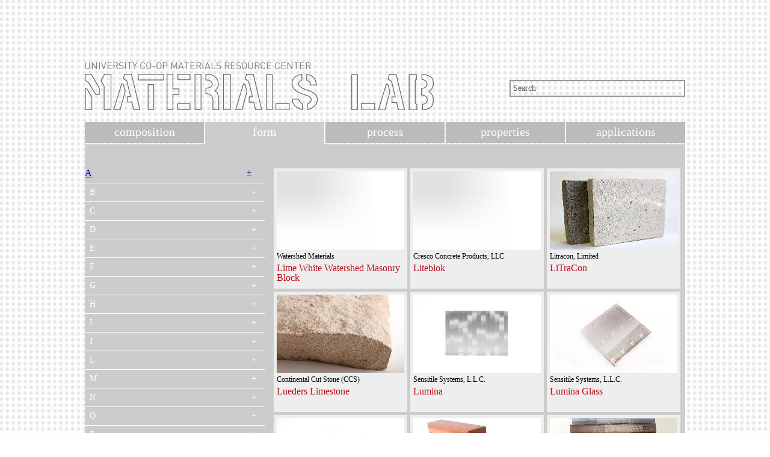

--- FILE ---
content_type: text/html; charset=UTF-8
request_url: http://materials.soa.utexas.edu/search/materials/index/t/form/id/1/page/3
body_size: 4638
content:
<!DOCTYPE HTML PUBLIC "-//W3C//DTD HTML 4.01 Transitional//EN" "http://www.w3.org/TR/html4/loose.dtd"><html xmlns="http://www.w3.org/1999/xhtml"> 
<head>  
  <meta http-equiv="Content-Type" content="text/html; charset=utf-8" />
  <title>School Of Architecture - Materials Lab</title>  
  <script type="text/javascript" src="//ajax.googleapis.com/ajax/libs/jquery/1.4.2/jquery.min.js"></script>
  <script type="text/javascript" src="/search/js/code.js"></script>    <link href="/search/css/site.css" media="all" rel="stylesheet" type="text/css" >   <!--[if lte IE 7]>
	<link href="/search/css/site.css" media="all" rel="stylesheet" type="text/css" >
<link href="/search/css/ie7.css" media="all" rel="stylesheet" type="text/css" >  <![endif]-->
</head> 
<body>
<script>
  (function(i,s,o,g,r,a,m){i['GoogleAnalyticsObject']=r;i[r]=i[r]||function(){
  (i[r].q=i[r].q||[]).push(arguments)},i[r].l=1*new Date();a=s.createElement(o),
  m=s.getElementsByTagName(o)[0];a.async=1;a.src=g;m.parentNode.insertBefore(a,m)
  })(window,document,'script','https://www.google-analytics.com/analytics.js','ga');

  ga('create', 'UA-4225095-4', 'auto');
  ga('send', 'pageview');

</script>


<div id="the_big_one">

<!-- Header //-->

<div id="header">
	 <div id="header_graphic">
	 	<a href='http://soa.utexas.edu/resources/matlab/'><img src="/search/images/soa_matlab_logo.png" /></a>
	 </div>
	 <div id="search_bar">
	 	  <form action="/search/materials/filtersearch/filter/manufacturer/filter/item" method="post">
	 	  		<input type="text" id="search_field" name="q" value="Search" />
	 	  </form>
	 </div>
</div> <!-- //End Header //-->

<!-- Top Navigation Menu //-->

<div id='topnav'>
	<ul>
		<li ><a href='/search/index/'>composition</a></li>
		<li class="selected"><a href='/search/index/form'>form</a></li>
		<li ><a href='/search/index/process'>process</a></li>
		<li ><a href='/search/index/properties'>properties</a></li>
		<li ><a href='/search/index/applications'>applications</a></li>
	</ul> 
</div> <!-- //End Top Navigation Menu //-->

	<!-- Main Content / Body //-->
<div id="the_small_one">

	 <!-- Left Navigation Menu //-->
	 <div id="leftnav">
	 	  <ul id="menu"
		<li class='expand'>
                                    <div class='li_title'>
                                        <p class='li_left'><a href='/search/materials/index/t/form/id/122'>A</a></p>
                                        <p class='li_right'><a href='' class='marker'>+</a></p>
                                    </div>
                                </li><li>
                                <ul><li><a href='/search/materials/index/t/form/id/122'>Additive</a></li><li><a href='/search/materials/index/t/form/id/148'>Adhesive</a></li><li><a href='/search/materials/index/t/form/id/135'>Admixture</a></li><li><a href='/search/materials/index/t/form/id/61'>Aggregate</a></li><li><a href='/search/materials/index/t/form/id/149'>Anchorage</a></li><li><a href='/search/materials/index/t/form/id/29'>Assembly</a></li><li><a href='/search/materials/index/t/form/id/150'>Awning</a></li></ul>
                            </li><li class='expand'>
                                    <div class='li_title'>
                                        <p class='li_left'><a href='/search/materials/index/t/form/id/151'>B</a></p>
                                        <p class='li_right'><a href='' class='marker'>+</a></p>
                                    </div>
                                </li><li>
                                <ul><li><a href='/search/materials/index/t/form/id/151'>Bar</a></li><li><a href='/search/materials/index/t/form/id/152'>Base</a></li><li><a href='/search/materials/index/t/form/id/138'>Base Course</a></li><li><a href='/search/materials/index/t/form/id/139'>Bead</a></li><li><a href='/search/materials/index/t/form/id/50'>Beam</a></li><li><a href='/search/materials/index/t/form/id/106'>Blanket</a></li><li><a href='/search/materials/index/t/form/id/1'>Block</a></li><li><a href='/search/materials/index/t/form/id/34'>Board</a></li><li><a href='/search/materials/index/t/form/id/153'>Bolt</a></li><li><a href='/search/materials/index/t/form/id/229'>Book</a></li><li><a href='/search/materials/index/t/form/id/24'>Brick</a></li><li><a href='/search/materials/index/t/form/id/28'>Brick Veneer</a></li><li><a href='/search/materials/index/t/form/id/46'>Brochure</a></li></ul>
                            </li><li class='expand'>
                                    <div class='li_title'>
                                        <p class='li_left'><a href='/search/materials/index/t/form/id/102'>C</a></p>
                                        <p class='li_right'><a href='' class='marker'>+</a></p>
                                    </div>
                                </li><li>
                                <ul><li><a href='/search/materials/index/t/form/id/102'>Cabinetry</a></li><li><a href='/search/materials/index/t/form/id/134'>Cabling</a></li><li><a href='/search/materials/index/t/form/id/85'>Canopy</a></li><li><a href='/search/materials/index/t/form/id/63'>Carpeting</a></li><li><a href='/search/materials/index/t/form/id/54'>Casework</a></li><li><a href='/search/materials/index/t/form/id/131'>Casting</a></li><li><a href='/search/materials/index/t/form/id/22'>Catalog</a></li><li><a href='/search/materials/index/t/form/id/17'>CD-ROM</a></li><li><a href='/search/materials/index/t/form/id/70'>Ceiling</a></li><li><a href='/search/materials/index/t/form/id/75'>Cellular</a></li><li><a href='/search/materials/index/t/form/id/98'>Chain</a></li><li><a href='/search/materials/index/t/form/id/92'>Channel</a></li><li><a href='/search/materials/index/t/form/id/154'>Chemical</a></li><li><a href='/search/materials/index/t/form/id/45'>Cladding</a></li><li><a href='/search/materials/index/t/form/id/93'>Clip</a></li><li><a href='/search/materials/index/t/form/id/40'>Coating</a></li><li><a href='/search/materials/index/t/form/id/110'>Coiling</a></li><li><a href='/search/materials/index/t/form/id/132'>Concrete Masonry Unit</a></li><li><a href='/search/materials/index/t/form/id/30'>Connection</a></li><li><a href='/search/materials/index/t/form/id/18'>Covering</a></li></ul>
                            </li><li class='expand'>
                                    <div class='li_title'>
                                        <p class='li_left'><a href='/search/materials/index/t/form/id/64'>D</a></p>
                                        <p class='li_right'><a href='' class='marker'>+</a></p>
                                    </div>
                                </li><li>
                                <ul><li><a href='/search/materials/index/t/form/id/64'>Decking</a></li><li><a href='/search/materials/index/t/form/id/129'>Door</a></li><li><a href='/search/materials/index/t/form/id/82'>Drain</a></li></ul>
                            </li><li class='expand'>
                                    <div class='li_title'>
                                        <p class='li_left'><a href='/search/materials/index/t/form/id/88'>E</a></p>
                                        <p class='li_right'><a href='' class='marker'>+</a></p>
                                    </div>
                                </li><li>
                                <ul><li><a href='/search/materials/index/t/form/id/88'>Edging</a></li><li><a href='/search/materials/index/t/form/id/155'>Emulsion</a></li><li><a href='/search/materials/index/t/form/id/156'>Extrusion</a></li></ul>
                            </li><li class='expand'>
                                    <div class='li_title'>
                                        <p class='li_left'><a href='/search/materials/index/t/form/id/6'>F</a></p>
                                        <p class='li_right'><a href='' class='marker'>+</a></p>
                                    </div>
                                </li><li>
                                <ul><li><a href='/search/materials/index/t/form/id/6'>Fabric</a></li><li><a href='/search/materials/index/t/form/id/52'>Fabrication</a></li><li><a href='/search/materials/index/t/form/id/89'>Facing</a></li><li><a href='/search/materials/index/t/form/id/31'>Fastener</a></li><li><a href='/search/materials/index/t/form/id/67'>Fencing</a></li><li><a href='/search/materials/index/t/form/id/7'>Fiber</a></li><li><a href='/search/materials/index/t/form/id/157'>Fiber Optic</a></li><li><a href='/search/materials/index/t/form/id/96'>Filament</a></li><li><a href='/search/materials/index/t/form/id/158'>Filling</a></li><li><a href='/search/materials/index/t/form/id/15'>Film</a></li><li><a href='/search/materials/index/t/form/id/84'>Filter</a></li><li><a href='/search/materials/index/t/form/id/2'>Finishing</a></li><li><a href='/search/materials/index/t/form/id/159'>Fixture</a></li><li><a href='/search/materials/index/t/form/id/74'>Flashing</a></li><li><a href='/search/materials/index/t/form/id/21'>Flooring</a></li><li><a href='/search/materials/index/t/form/id/12'>Foam</a></li><li><a href='/search/materials/index/t/form/id/160'>Foundation</a></li><li><a href='/search/materials/index/t/form/id/51'>Framing</a></li><li><a href='/search/materials/index/t/form/id/86'>Furnishing</a></li></ul>
                            </li><li class='expand'>
                                    <div class='li_title'>
                                        <p class='li_left'><a href='/search/materials/index/t/form/id/162'>G</a></p>
                                        <p class='li_right'><a href='' class='marker'>+</a></p>
                                    </div>
                                </li><li>
                                <ul><li><a href='/search/materials/index/t/form/id/162'>Gabion</a></li><li><a href='/search/materials/index/t/form/id/224'>Gas</a></li><li><a href='/search/materials/index/t/form/id/163'>Gate</a></li><li><a href='/search/materials/index/t/form/id/68'>Gel</a></li><li><a href='/search/materials/index/t/form/id/80'>Geocomposite</a></li><li><a href='/search/materials/index/t/form/id/164'>Geogrid</a></li><li><a href='/search/materials/index/t/form/id/81'>Geomembrane</a></li><li><a href='/search/materials/index/t/form/id/165'>Geonet</a></li><li><a href='/search/materials/index/t/form/id/166'>Geotextile</a></li><li><a href='/search/materials/index/t/form/id/23'>Glazing</a></li><li><a href='/search/materials/index/t/form/id/167'>Grass</a></li><li><a href='/search/materials/index/t/form/id/37'>Grating</a></li><li><a href='/search/materials/index/t/form/id/168'>Gravel</a></li><li><a href='/search/materials/index/t/form/id/83'>Grid</a></li><li><a href='/search/materials/index/t/form/id/214'>Grille</a></li><li><a href='/search/materials/index/t/form/id/169'>Grommet</a></li><li><a href='/search/materials/index/t/form/id/60'>Grouting</a></li></ul>
                            </li><li class='expand'>
                                    <div class='li_title'>
                                        <p class='li_left'><a href='/search/materials/index/t/form/id/103'>H</a></p>
                                        <p class='li_right'><a href='' class='marker'>+</a></p>
                                    </div>
                                </li><li>
                                <ul><li><a href='/search/materials/index/t/form/id/103'>Hardware</a></li><li><a href='/search/materials/index/t/form/id/104'>Hinge</a></li><li><a href='/search/materials/index/t/form/id/43'>Honeycomb</a></li></ul>
                            </li><li class='expand'>
                                    <div class='li_title'>
                                        <p class='li_left'><a href='/search/materials/index/t/form/id/141'>I</a></p>
                                        <p class='li_right'><a href='' class='marker'>+</a></p>
                                    </div>
                                </li><li>
                                <ul><li><a href='/search/materials/index/t/form/id/141'>Instrumentation</a></li><li><a href='/search/materials/index/t/form/id/35'>Insulation</a></li></ul>
                            </li><li class='expand'>
                                    <div class='li_title'>
                                        <p class='li_left'><a href='/search/materials/index/t/form/id/117'>J</a></p>
                                        <p class='li_right'><a href='' class='marker'>+</a></p>
                                    </div>
                                </li><li>
                                <ul><li><a href='/search/materials/index/t/form/id/117'>Joint</a></li><li><a href='/search/materials/index/t/form/id/171'>Joist</a></li></ul>
                            </li><li class='expand'>
                                    <div class='li_title'>
                                        <p class='li_left'><a href='/search/materials/index/t/form/id/19'>L</a></p>
                                        <p class='li_right'><a href='' class='marker'>+</a></p>
                                    </div>
                                </li><li>
                                <ul><li><a href='/search/materials/index/t/form/id/19'>Laminate</a></li><li><a href='/search/materials/index/t/form/id/38'>Lath</a></li><li><a href='/search/materials/index/t/form/id/173'>Light Emitting Diode</a></li><li><a href='/search/materials/index/t/form/id/41'>Lighting</a></li><li><a href='/search/materials/index/t/form/id/13'>Liner</a></li><li><a href='/search/materials/index/t/form/id/128'>Liquid</a></li><li><a href='/search/materials/index/t/form/id/174'>Liquid Crystal Display</a></li><li><a href='/search/materials/index/t/form/id/176'>Louver</a></li></ul>
                            </li><li class='expand'>
                                    <div class='li_title'>
                                        <p class='li_left'><a href='/search/materials/index/t/form/id/177'>M</a></p>
                                        <p class='li_right'><a href='' class='marker'>+</a></p>
                                    </div>
                                </li><li>
                                <ul><li><a href='/search/materials/index/t/form/id/177'>Magnet</a></li><li><a href='/search/materials/index/t/form/id/115'>Mat</a></li><li><a href='/search/materials/index/t/form/id/71'>Membrane</a></li><li><a href='/search/materials/index/t/form/id/39'>Mesh</a></li><li><a href='/search/materials/index/t/form/id/126'>Millwork</a></li><li><a href='/search/materials/index/t/form/id/25'>Mixture</a></li><li><a href='/search/materials/index/t/form/id/26'>Module</a></li><li><a href='/search/materials/index/t/form/id/90'>Molding</a></li><li><a href='/search/materials/index/t/form/id/145'>Mulch</a></li></ul>
                            </li><li class='expand'>
                                    <div class='li_title'>
                                        <p class='li_left'><a href='/search/materials/index/t/form/id/178'>N</a></p>
                                        <p class='li_right'><a href='' class='marker'>+</a></p>
                                    </div>
                                </li><li>
                                <ul><li><a href='/search/materials/index/t/form/id/178'>Nail</a></li><li><a href='/search/materials/index/t/form/id/76'>Netting</a></li><li><a href='/search/materials/index/t/form/id/179'>Nosing</a></li><li><a href='/search/materials/index/t/form/id/180'>Nut</a></li></ul>
                            </li><li class='expand'>
                                    <div class='li_title'>
                                        <p class='li_left'><a href='/search/materials/index/t/form/id/77'>O</a></p>
                                        <p class='li_right'><a href='' class='marker'>+</a></p>
                                    </div>
                                </li><li>
                                <ul><li><a href='/search/materials/index/t/form/id/77'>Opening</a></li></ul>
                            </li><li class='expand'>
                                    <div class='li_title'>
                                        <p class='li_left'><a href='/search/materials/index/t/form/id/227'>P</a></p>
                                        <p class='li_right'><a href='' class='marker'>+</a></p>
                                    </div>
                                </li><li>
                                <ul><li><a href='/search/materials/index/t/form/id/227'>Packaging</a></li><li><a href='/search/materials/index/t/form/id/127'>Pad</a></li><li><a href='/search/materials/index/t/form/id/47'>Painting</a></li><li><a href='/search/materials/index/t/form/id/36'>Paneling</a></li><li><a href='/search/materials/index/t/form/id/73'>Paper</a></li><li><a href='/search/materials/index/t/form/id/181'>Particulate</a></li><li><a href='/search/materials/index/t/form/id/105'>Partition</a></li><li><a href='/search/materials/index/t/form/id/113'>Paver</a></li><li><a href='/search/materials/index/t/form/id/182'>Pea Stone</a></li><li><a href='/search/materials/index/t/form/id/62'>Pebble</a></li><li><a href='/search/materials/index/t/form/id/183'>Pedestal</a></li><li><a href='/search/materials/index/t/form/id/184'>Peg</a></li><li><a href='/search/materials/index/t/form/id/185'>Pellet</a></li><li><a href='/search/materials/index/t/form/id/95'>Photovoltaic</a></li><li><a href='/search/materials/index/t/form/id/48'>Pigment</a></li><li><a href='/search/materials/index/t/form/id/186'>Pin</a></li><li><a href='/search/materials/index/t/form/id/187'>Piping</a></li><li><a href='/search/materials/index/t/form/id/65'>Plank</a></li><li><a href='/search/materials/index/t/form/id/188'>Plant</a></li><li><a href='/search/materials/index/t/form/id/189'>Plasticizer</a></li><li><a href='/search/materials/index/t/form/id/91'>Plate</a></li><li><a href='/search/materials/index/t/form/id/190'>Post</a></li><li><a href='/search/materials/index/t/form/id/123'>Powder</a></li><li><a href='/search/materials/index/t/form/id/119'>Pulp</a></li></ul>
                            </li><li class='expand'>
                                    <div class='li_title'>
                                        <p class='li_left'><a href='/search/materials/index/t/form/id/191'>Q</a></p>
                                        <p class='li_right'><a href='' class='marker'>+</a></p>
                                    </div>
                                </li><li>
                                <ul><li><a href='/search/materials/index/t/form/id/191'>Quarry</a></li></ul>
                            </li><li class='expand'>
                                    <div class='li_title'>
                                        <p class='li_left'><a href='/search/materials/index/t/form/id/57'>R</a></p>
                                        <p class='li_right'><a href='' class='marker'>+</a></p>
                                    </div>
                                </li><li>
                                <ul><li><a href='/search/materials/index/t/form/id/57'>Railing</a></li><li><a href='/search/materials/index/t/form/id/192'>Rebar</a></li><li><a href='/search/materials/index/t/form/id/194'>Reglet</a></li><li><a href='/search/materials/index/t/form/id/195'>Retardant</a></li><li><a href='/search/materials/index/t/form/id/196'>Rivet</a></li><li><a href='/search/materials/index/t/form/id/72'>Rod</a></li><li><a href='/search/materials/index/t/form/id/49'>Roll</a></li><li><a href='/search/materials/index/t/form/id/66'>Roofing</a></li><li><a href='/search/materials/index/t/form/id/109'>Rope</a></li><li><a href='/search/materials/index/t/form/id/228'>Rope</a></li></ul>
                            </li><li class='expand'>
                                    <div class='li_title'>
                                        <p class='li_left'><a href='/search/materials/index/t/form/id/8'>S</a></p>
                                        <p class='li_right'><a href='' class='marker'>+</a></p>
                                    </div>
                                </li><li>
                                <ul><li><a href='/search/materials/index/t/form/id/8'>Screen</a></li><li><a href='/search/materials/index/t/form/id/197'>Screw</a></li><li><a href='/search/materials/index/t/form/id/97'>Scrim</a></li><li><a href='/search/materials/index/t/form/id/198'>Sealant</a></li><li><a href='/search/materials/index/t/form/id/9'>Shade</a></li><li><a href='/search/materials/index/t/form/id/116'>Sheathing</a></li><li><a href='/search/materials/index/t/form/id/10'>Sheet</a></li><li><a href='/search/materials/index/t/form/id/130'>Shell</a></li><li><a href='/search/materials/index/t/form/id/114'>Shingle</a></li><li><a href='/search/materials/index/t/form/id/202'>Shutter</a></li><li><a href='/search/materials/index/t/form/id/56'>Siding</a></li><li><a href='/search/materials/index/t/form/id/203'>Skylight</a></li><li><a href='/search/materials/index/t/form/id/120'>Slab</a></li><li><a href='/search/materials/index/t/form/id/204'>Soffit</a></li><li><a href='/search/materials/index/t/form/id/205'>Sphere</a></li><li><a href='/search/materials/index/t/form/id/94'>Staining</a></li><li><a href='/search/materials/index/t/form/id/58'>Stair</a></li><li><a href='/search/materials/index/t/form/id/3'>Stone</a></li><li><a href='/search/materials/index/t/form/id/69'>Strip</a></li><li><a href='/search/materials/index/t/form/id/207'>Stud</a></li><li><a href='/search/materials/index/t/form/id/16'>Surfacing</a></li><li><a href='/search/materials/index/t/form/id/32'>System</a></li></ul>
                            </li><li class='expand'>
                                    <div class='li_title'>
                                        <p class='li_left'><a href='/search/materials/index/t/form/id/14'>T</a></p>
                                        <p class='li_right'><a href='' class='marker'>+</a></p>
                                    </div>
                                </li><li>
                                <ul><li><a href='/search/materials/index/t/form/id/14'>Tape</a></li><li><a href='/search/materials/index/t/form/id/11'>Textile</a></li><li><a href='/search/materials/index/t/form/id/33'>Tie</a></li><li><a href='/search/materials/index/t/form/id/44'>Tiling</a></li><li><a href='/search/materials/index/t/form/id/59'>Tread</a></li><li><a href='/search/materials/index/t/form/id/143'>Trellis</a></li><li><a href='/search/materials/index/t/form/id/53'>Trim</a></li><li><a href='/search/materials/index/t/form/id/79'>Tubing</a></li></ul>
                            </li><li class='expand'>
                                    <div class='li_title'>
                                        <p class='li_left'><a href='/search/materials/index/t/form/id/121'>U</a></p>
                                        <p class='li_right'><a href='' class='marker'>+</a></p>
                                    </div>
                                </li><li>
                                <ul><li><a href='/search/materials/index/t/form/id/121'>Underlayment</a></li><li><a href='/search/materials/index/t/form/id/27'>Unit</a></li><li><a href='/search/materials/index/t/form/id/87'>Upholstery</a></li></ul>
                            </li><li class='expand'>
                                    <div class='li_title'>
                                        <p class='li_left'><a href='/search/materials/index/t/form/id/209'>V</a></p>
                                        <p class='li_right'><a href='' class='marker'>+</a></p>
                                    </div>
                                </li><li>
                                <ul><li><a href='/search/materials/index/t/form/id/209'>Valve</a></li><li><a href='/search/materials/index/t/form/id/20'>Veneer</a></li><li><a href='/search/materials/index/t/form/id/78'>Vent</a></li></ul>
                            </li><li class='expand'>
                                    <div class='li_title'>
                                        <p class='li_left'><a href='/search/materials/index/t/form/id/42'>W</a></p>
                                        <p class='li_right'><a href='' class='marker'>+</a></p>
                                    </div>
                                </li><li>
                                <ul><li><a href='/search/materials/index/t/form/id/42'>Wall</a></li><li><a href='/search/materials/index/t/form/id/211'>Washer</a></li><li><a href='/search/materials/index/t/form/id/112'>Window</a></li><li><a href='/search/materials/index/t/form/id/100'>Window Treatments</a></li><li><a href='/search/materials/index/t/form/id/100'>Window Treatments</a></li><li><a href='/search/materials/index/t/form/id/100'>Window Treatments</a></li><li><a href='/search/materials/index/t/form/id/107'>Wire</a></li><li><a href='/search/materials/index/t/form/id/55'>Woodworking</a></li><li><a href='/search/materials/index/t/form/id/124'>Wrap</a></li></ul>
                            </li><li class='expand'></li> <!-- separator //-->	
		</ul>	
	</div> <!-- //End Left Navigation Menu //-->
	
	<!-- Right Margin //-->
	<div id="right_margin">
		<div id='result_holder'><div>
						<a href='/search/materials/details/t/product/id/5986'><img src='/search/images/bckgrd_dots.gif' alt='Lime White Watershed Masonry Block' title='Lime White Watershed Masonry Block'/></a>						
						<p class='f-normal manufName'>Watershed Materials</p>
						<p><a href='/search/materials/details/t/product/id/5986' class='f-link-prod'>Lime White Watershed Masonry Block</a></p>
					</div><div>
						<a href='/search/materials/details/t/product/id/5080'><img src='/search/images/bckgrd_dots.gif' alt='Liteblok' title='Liteblok'/></a>						
						<p class='f-normal manufName'>Cresco Concrete Products, LLC</p>
						<p><a href='/search/materials/details/t/product/id/5080' class='f-link-prod'>Liteblok</a></p>
					</div><div>
						<a href='/search/materials/details/t/product/id/2691'><img src='/search/images/product/litricon-09_thumb.jpg' alt='LiTraCon' title='LiTraCon'/></a>						
						<p class='f-normal manufName'>Litracon, Limited</p>
						<p><a href='/search/materials/details/t/product/id/2691' class='f-link-prod'>LiTraCon</a></p>
					</div><div>
						<a href='/search/materials/details/t/product/id/5136'><img src='/search/images/product/IMG_5884_modfied_thumb.jpg' alt='Lueders Limestone' title='Lueders Limestone'/></a>						
						<p class='f-normal manufName'>Continental Cut Stone (CCS)</p>
						<p><a href='/search/materials/details/t/product/id/5136' class='f-link-prod'>Lueders Limestone</a></p>
					</div><div>
						<a href='/search/materials/details/t/product/id/5678'><img src='/search/images/product/IMG_0932_thumb.JPG' alt='Lumina' title='Lumina'/></a>						
						<p class='f-normal manufName'>Sensitile Systems, L.L.C.</p>
						<p><a href='/search/materials/details/t/product/id/5678' class='f-link-prod'>Lumina</a></p>
					</div><div>
						<a href='/search/materials/details/t/product/id/6286'><img src='/search/images/product/IMG_10591_thumb.jpg' alt='Lumina Glass' title='Lumina Glass'/></a>						
						<p class='f-normal manufName'>Sensitile Systems, L.L.C.</p>
						<p><a href='/search/materials/details/t/product/id/6286' class='f-link-prod'>Lumina Glass</a></p>
					</div><div>
						<a href='/search/materials/details/t/product/id/3042'><img src='/search/images/product/IMG_2199_modified_thumb.jpg' alt='Mankato Kasota Stone' title='Mankato Kasota Stone'/></a>						
						<p class='f-normal manufName'>Mankato Kasota Stone, Incorporated</p>
						<p><a href='/search/materials/details/t/product/id/3042' class='f-link-prod'>Mankato Kasota Stone</a></p>
					</div><div>
						<a href='/search/materials/details/t/product/id/5606'><img src='/search/images/product/IMG_5330_Modified_thumb.jpg' alt='Maple Block' title='Maple Block'/></a>						
						<p class='f-normal manufName'>Michigan Maple Block Company</p>
						<p><a href='/search/materials/details/t/product/id/5606' class='f-link-prod'>Maple Block</a></p>
					</div><div>
						<a href='/search/materials/details/t/product/id/3678'><img src='/search/images/product/MB_Lightblocks_00_thumb.JPG' alt='MB Wellington | Lightblocks' title='MB Wellington | Lightblocks'/></a>						
						<p class='f-normal manufName'>MB Wellington Studio, Incorporated</p>
						<p><a href='/search/materials/details/t/product/id/3678' class='f-link-prod'>MB Wellington | Lightblocks</a></p>
					</div><div>
						<a href='/search/materials/details/t/product/id/4778'><img src='/search/images/product/IMG_7151_thumb.jpg' alt='Metropolitan Ceramics' title='Metropolitan Ceramics'/></a>						
						<p class='f-normal manufName'>Ironrock Capital, Incorporated</p>
						<p><a href='/search/materials/details/t/product/id/4778' class='f-link-prod'>Metropolitan Ceramics</a></p>
					</div><div>
						<a href='/search/materials/details/t/product/id/3222'><img src='/search/images/product/Badal_Gray__detail__modified_thumb.jpg' alt='Miller-Druck | Marble' title='Miller-Druck | Marble'/></a>						
						<p class='f-normal manufName'>Miller-Druck Speciality Contracting, Incorporated</p>
						<p><a href='/search/materials/details/t/product/id/3222' class='f-link-prod'>Miller-Druck | Marble</a></p>
					</div><div>
						<a href='/search/materials/details/t/product/id/4253'><img src='/search/images/product/Mixed_Ebony_Oak_00_thumb.jpg' alt='Mixed Ebony Oak' title='Mixed Ebony Oak'/></a>						
						<p class='f-normal manufName'>Timeless Timber, Incorporated</p>
						<p><a href='/search/materials/details/t/product/id/4253' class='f-link-prod'>Mixed Ebony Oak</a></p>
					</div><div>
						<a href='/search/materials/details/t/product/id/32'><img src='/search/images/product/Moe_Tile_Marble_00_thumb.JPG' alt='Moe Freid Marble and Granite' title='Moe Freid Marble and Granite'/></a>						
						<p class='f-normal manufName'>Moe Freid Marble and Granite</p>
						<p><a href='/search/materials/details/t/product/id/32' class='f-link-prod'>Moe Freid Marble and Granite</a></p>
					</div><div>
						<a href='/search/materials/details/t/product/id/4728'><img src='/search/images/product/IMG_3544_modified_thumb.jpg' alt='Natural Stone Series' title='Natural Stone Series'/></a>						
						<p class='f-normal manufName'>Materials Marketing Corporation</p>
						<p><a href='/search/materials/details/t/product/id/4728' class='f-link-prod'>Natural Stone Series</a></p>
					</div><div>
						<a href='/search/materials/details/t/product/id/3304'><img src='/search/images/product/new_high_glass_block-1_thumb.jpg' alt='New High Glass' title='New High Glass'/></a>						
						<p class='f-normal manufName'>New High Glass, Incorporated</p>
						<p><a href='/search/materials/details/t/product/id/3304' class='f-link-prod'>New High Glass</a></p>
					</div><div>
						<a href='/search/materials/details/t/product/id/5303'><img src='/search/images/product/IMG_8005_thumb.jpg' alt='PHONSTOP' title='PHONSTOP'/></a>						
						<p class='f-normal manufName'>Pinta Acoustic</p>
						<p><a href='/search/materials/details/t/product/id/5303' class='f-link-prod'>PHONSTOP</a></p>
					</div><div>
						<a href='/search/materials/details/t/product/id/5675'><img src='/search/images/product/IMG_0892_thumb.JPG' alt='PIXA' title='PIXA'/></a>						
						<p class='f-normal manufName'>Sensitile Systems, L.L.C.</p>
						<p><a href='/search/materials/details/t/product/id/5675' class='f-link-prod'>PIXA</a></p>
					</div><div>
						<a href='/search/materials/details/t/product/id/5580'><img src='/search/images/product/IMG_4386_Modified_thumb.jpg' alt='Polished Series' title='Polished Series'/></a>						
						<p class='f-normal manufName'>Western Brick Company</p>
						<p><a href='/search/materials/details/t/product/id/5580' class='f-link-prod'>Polished Series</a></p>
					</div><div>
						<a href='/search/materials/details/t/product/id/6209'><img src='/search/images/product/IMG_0387_thumb.jpg' alt='Prest Brick' title='Prest Brick'/></a>						
						<p class='f-normal manufName'>Hanover Architectural Products</p>
						<p><a href='/search/materials/details/t/product/id/6209' class='f-link-prod'>Prest Brick</a></p>
					</div><div>
						<a href='/search/materials/details/t/product/id/4657'><img src='/search/images/product/Hanover_02_thumb.JPG' alt='Prest Paver' title='Prest Paver'/></a>						
						<p class='f-normal manufName'>Hanover Architectural Products</p>
						<p><a href='/search/materials/details/t/product/id/4657' class='f-link-prod'>Prest Paver</a></p>
					</div><div>
						<a href='/search/materials/details/t/product/id/3699'><img src='/search/images/product/Lite_Crete_01_thumb.JPG' alt='Quick Crete' title='Quick Crete'/></a>						
						<p class='f-normal manufName'>Quick Crete Products Corporation</p>
						<p><a href='/search/materials/details/t/product/id/3699' class='f-link-prod'>Quick Crete</a></p>
					</div><div>
						<a href='/search/materials/details/t/product/id/1872'><img src='/search/images/product/Rockite_00_thumb.jpg' alt='Rockite' title='Rockite'/></a>						
						<p class='f-normal manufName'>Hartline Products Company, Incorporated</p>
						<p><a href='/search/materials/details/t/product/id/1872' class='f-link-prod'>Rockite</a></p>
					</div><div>
						<a href='/search/materials/details/t/product/id/4716'><img src='/search/images/product/IMG_4776_modified_thumb.jpg' alt='Sanalite' title='Sanalite'/></a>						
						<p class='f-normal manufName'>Regal Plastic Supply Company</p>
						<p><a href='/search/materials/details/t/product/id/4716' class='f-link-prod'>Sanalite</a></p>
					</div><div>
						<a href='/search/materials/details/t/product/id/4633'><img src='/search/images/bckgrd_dots.gif' alt='Sculpture Studio' title='Sculpture Studio'/></a>						
						<p class='f-normal manufName'>College of Fine Arts | Art & Art History</p>
						<p><a href='/search/materials/details/t/product/id/4633' class='f-link-prod'>Sculpture Studio</a></p>
					</div></div>
			<div id='paging' class='link-paging'>
				<ul>
				<li ><a href='/search/materials/index/t/form/id/1/page/1'>1</a></li><li ><a href='/search/materials/index/t/form/id/1/page/2'>2</a></li><li class='selected'><a href='/search/materials/index/t/form/id/1/page/3'>3</a></li><li ><a href='/search/materials/index/t/form/id/1/page/4'>4</a></li>
				</ul>
			</div>		
  	</div> <!-- //End Right Margin //-->

</div> <!-- //End Main Content / Body //-->
	
<!-- Footer //-->

<div id="footer">
	 <!-- Contact Information //-->
  	 <ul>
	   	 <li>university of texas, austin</li>
	   	 <li>school of architecture</li>
	   	 <li>west mall building, rm 3.102</li>
	   	 <li>p: 512.232.5969</li>
	   	 <li>e: <a href="mailto:materialslab@austin.utexas.edu">materialslab@austin.utexas.edu</a></li>
  	 </ul>
     <a href="http://soa.utexas.edu/"><img src="/search/images/UTSoA_inverted_horizontal_brandmark.png" alt="UTSOA School of Architecture" class="utsoalogo"/></a>
</div> <!-- //End Footer //-->

</div> <!-- //End the container //-->

</body>
</html>
